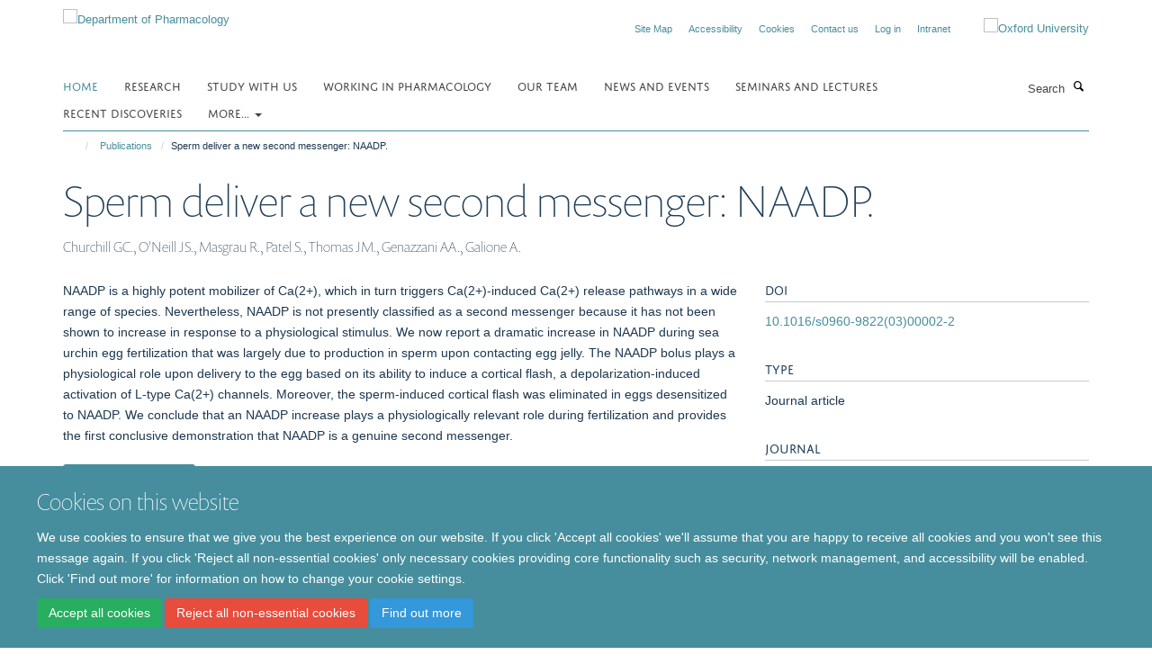

--- FILE ---
content_type: text/html;charset=utf-8
request_url: https://www.pharm.ox.ac.uk/publications/106385?c5feb476-06ce-11ee-a8fd-0af5363e0cfc
body_size: 8360
content:
<!doctype html>
<html xmlns="http://www.w3.org/1999/xhtml" lang="en" xml:lang="en">

    <head><base href="https://www.pharm.ox.ac.uk/publications/106385/" />
        <meta charset="utf-8" />
        <meta name="viewport" content="width=device-width, initial-scale=1.0" />
        <meta name="apple-mobile-web-app-capable" content="yes" />
        <meta name="apple-mobile-web-app-title" content="Haiku" />
        
        <meta http-equiv="Content-Type" content="text/html; charset=utf-8" /><meta name="citation_title" content="Sperm deliver a new second messenger: NAADP." /><meta name="citation_author" content="Churchill GC." /><meta name="citation_author" content="O'Neill JS." /><meta name="citation_author" content="Masgrau R." /><meta name="citation_author" content="Patel S." /><meta name="citation_author" content="Thomas JM." /><meta name="citation_author" content="Genazzani AA." /><meta name="citation_author" content="Galione A." /><meta name="citation_publication_date" content="2003/01/21" /><meta name="citation_journal_title" content="Curr Biol" /><meta name="citation_volume" content="13" /><meta name="citation_firstpage" content="125" /><meta name="citation_lastpage" content="128" /><meta content="NAADP is a highly potent mobilizer of Ca(2+), which in turn triggers Ca(2+)-induced Ca(2+) release pathways in a wide range of species. Nevertheless, NAADP is not presently classified as a second messenger because it has not been shown to increase in response to a physiological stimulus. We now report a dramatic increase in NAADP during sea urchin egg fertilization that was largely due to production in sperm upon contacting egg jelly. The NAADP bolus plays a physiological role upon delivery to the egg based on its ability to induce a cortical flash, a depolarization-induced activation of L-type Ca(2+) channels. Moreover, the sperm-induced cortical flash was eliminated in eggs desensitized to NAADP. We conclude that an NAADP increase plays a physiologically relevant role during fertilization and provides the first conclusive demonstration that NAADP is a genuine second messenger." name="description" /><meta name="og:title" content="Sperm deliver a new second messenger: NAADP." /><meta name="og:description" content="NAADP is a highly potent mobilizer of Ca(2+), which in turn triggers Ca(2+)-induced Ca(2+) release pathways in a wide range of species. Nevertheless, NAADP is not presently classified as a second messenger because it has not been shown to increase in response to a physiological stimulus. We now report a dramatic increase in NAADP during sea urchin egg fertilization that was largely due to production in sperm upon contacting egg jelly. The NAADP bolus plays a physiological role upon delivery to the egg based on its ability to induce a cortical flash, a depolarization-induced activation of L-type Ca(2+) channels. Moreover, the sperm-induced cortical flash was eliminated in eggs desensitized to NAADP. We conclude that an NAADP increase plays a physiologically relevant role during fertilization and provides the first conclusive demonstration that NAADP is a genuine second messenger." /><meta name="og:url" content="https://www.pharm.ox.ac.uk/publications/106385" /><meta name="twitter:card" content="summary" /><meta name="twitter:title" content="Sperm deliver a new second messenger: NAADP." /><meta name="twitter:description" content="NAADP is a highly potent mobilizer of Ca(2+), which in turn triggers Ca(2+)-induced Ca(2+) release pathways in a wide range of species. Nevertheless, NAADP is not presently classified as a second messenger because it has not been shown to increase in response to a physiological stimulus. We now report a dramatic increase in NAADP during sea urchin egg fertilization that was largely due to production in sperm upon contacting egg jelly. The NAADP bolus plays a physiological role upon delivery to the egg based on its ability to induce a cortical flash, a depolarization-induced activation of L-type Ca(2+) channels. Moreover, the sperm-induced cortical flash was eliminated in eggs desensitized to NAADP. We conclude that an NAADP increase plays a physiologically relevant role during fertilization and provides the first conclusive demonstration that NAADP is a genuine second messenger." /><meta name="generator" content="Plone - http://plone.org" /><meta itemprop="url" content="https://www.pharm.ox.ac.uk/publications/106385" /><title>Sperm deliver a new second messenger: NAADP. — Department of Pharmacology</title>
        
        
        
        
        
    <link rel="stylesheet" type="text/css" media="screen" href="https://www.pharm.ox.ac.uk/portal_css/Turnkey%20Theme/resourcecollective.cookielawcookielaw-cachekey-90a97a38c5478b196bb39ab19b8d2af2.css" /><link rel="stylesheet" type="text/css" href="https://www.pharm.ox.ac.uk/portal_css/Turnkey%20Theme/themebootstrapcssselect2-cachekey-24890251cd342a504836e43af85276cb.css" /><link rel="stylesheet" type="text/css" href="https://www.pharm.ox.ac.uk/portal_css/Turnkey%20Theme/themebootstrapcssmagnific.popup-cachekey-e3d3568403d8a228a7ac176b7aebdba3.css" /><link rel="stylesheet" type="text/css" media="screen" href="https://www.pharm.ox.ac.uk/portal_css/Turnkey%20Theme/resourcecollective.covercsscover-cachekey-af5d014e81ed227026e6cabd71587696.css" /><link rel="stylesheet" type="text/css" media="screen" href="https://www.pharm.ox.ac.uk/portal_css/Turnkey%20Theme/resourcehaiku.coveroverlays-cachekey-b24772d5fbcb46ffb63d2dd9da648a56.css" /><link rel="stylesheet" type="text/css" href="https://www.pharm.ox.ac.uk/portal_css/Turnkey%20Theme/resourcehaiku.coverhaiku.chooser-cachekey-bdaf71231192285ac549c69ecd161a6c.css" /><link rel="stylesheet" type="text/css" href="https://www.pharm.ox.ac.uk/portal_css/Turnkey%20Theme/resourcehaiku.widgets.imagehaiku.image.widget-cachekey-843f754ef7140d3f1e3d341c9d319832.css" /><link rel="stylesheet" type="text/css" media="screen" href="https://www.pharm.ox.ac.uk/++resource++haiku.core.vendor/prism.min.css" /><link rel="canonical" href="https://www.pharm.ox.ac.uk/publications/106385" /><link rel="search" href="https://www.pharm.ox.ac.uk/@@search" title="Search this site" /><link rel="shortcut icon" type="image/x-icon" href="https://www.pharm.ox.ac.uk/favicon.ico?v=c6547326-f522-11f0-8b78-81f3c01949fe" /><link rel="apple-touch-icon" href="https://www.pharm.ox.ac.uk/apple-touch-icon.png?v=c6547327-f522-11f0-8b78-81f3c01949fe" /><script type="text/javascript" src="https://www.pharm.ox.ac.uk/portal_javascripts/Turnkey%20Theme/resourcecollective.cookielawcookielaw_disabler-cachekey-f2ed6d27e8042b8f9db77684fbf4b092.js"></script><script type="text/javascript" src="https://www.pharm.ox.ac.uk/portal_javascripts/Turnkey%20Theme/themebootstrapjsvendorrespond-cachekey-27665d883eb0dba324f24f8b217c1aea.js"></script><script type="text/javascript" src="https://www.pharm.ox.ac.uk/portal_javascripts/Turnkey%20Theme/resourceplone.app.jquery-cachekey-1b84889a022764845b17d12790cb030f.js"></script><script type="text/javascript" src="https://www.pharm.ox.ac.uk/portal_javascripts/Turnkey%20Theme/++theme++bootstrap/js/vendor/bootstrap.js"></script><script type="text/javascript" src="https://www.pharm.ox.ac.uk/portal_javascripts/Turnkey%20Theme/themebootstrapjspluginsvendorjquery.trunk8-cachekey-f3faa9f51f42648312e508fa82cdbc16.js"></script><script type="text/javascript" src="https://www.pharm.ox.ac.uk/portal_javascripts/Turnkey%20Theme/++theme++bootstrap/js/plugins/vendor/jquery.magnific.popup.js"></script><script type="text/javascript" src="https://www.pharm.ox.ac.uk/portal_javascripts/Turnkey%20Theme/plone_javascript_variables-cachekey-6cd979f3ded19532a774d6537af3c2ee.js"></script><script type="text/javascript" src="https://www.pharm.ox.ac.uk/portal_javascripts/Turnkey%20Theme/resourceplone.app.jquerytools-cachekey-ecfaa6333b27ff1649583a88bc18a1db.js"></script><script type="text/javascript" src="https://www.pharm.ox.ac.uk/portal_javascripts/Turnkey%20Theme/mark_special_links-cachekey-463291e538c6a14ac9582f1a1ae4c6a4.js"></script><script type="text/javascript" src="https://www.pharm.ox.ac.uk/portal_javascripts/Turnkey%20Theme/resourceplone.app.discussion.javascriptscomments-cachekey-b17211e2cb0432c15a2f8899911ad7e1.js"></script><script type="text/javascript" src="https://www.pharm.ox.ac.uk/portal_javascripts/Turnkey%20Theme/themebootstrapjspluginsvendorselect2-cachekey-4967f5cff8553ab579600107a6cd8fb0.js"></script><script type="text/javascript" src="https://www.pharm.ox.ac.uk/portal_javascripts/Turnkey%20Theme/++theme++bootstrap/js/plugins/vendor/jquery.html5-placeholder-shim.js"></script><script type="text/javascript" src="https://www.pharm.ox.ac.uk/portal_javascripts/Turnkey%20Theme/++theme++bootstrap/js/vendor/hammer.js"></script><script type="text/javascript" src="https://www.pharm.ox.ac.uk/portal_javascripts/Turnkey%20Theme/themebootstrapjspluginshaikujquery.navigation-portlets-cachekey-d7e51c4c2e9fcd69e9df7633bf452979.js"></script><script type="text/javascript" src="https://www.pharm.ox.ac.uk/portal_javascripts/Turnkey%20Theme/themebootstrapjspluginsvendormasonry-cachekey-22497c99e531915a946403726d146b51.js"></script><script type="text/javascript" src="https://www.pharm.ox.ac.uk/portal_javascripts/Turnkey%20Theme/themebootstrapjspluginsvendorimagesloaded-cachekey-2969d6e9fcd782cffc4d34252caad787.js"></script><script type="text/javascript" src="https://www.pharm.ox.ac.uk/portal_javascripts/Turnkey%20Theme/++theme++bootstrap/js/plugins/vendor/jquery.lazysizes.js"></script><script type="text/javascript" src="https://www.pharm.ox.ac.uk/portal_javascripts/Turnkey%20Theme/themebootstrapjspluginsvendorjquery.toc-cachekey-d6f0024e609bf695e54340a974b7d505.js"></script><script type="text/javascript" src="https://www.pharm.ox.ac.uk/portal_javascripts/Turnkey%20Theme/++theme++bootstrap/js/turnkey-various.js"></script><script type="text/javascript" src="https://www.pharm.ox.ac.uk/portal_javascripts/Turnkey%20Theme/resourcehaiku.widgets.imagehaiku.image.widget-cachekey-b4fd3e86f3aada2839090eeba11479da.js"></script><script type="text/javascript" src="https://www.pharm.ox.ac.uk/portal_javascripts/Turnkey%20Theme/resourcecollective.cookielawcookielaw_banner-cachekey-6a2844397e5098d70cfcf930c85101cc.js"></script><script type="text/javascript">
        jQuery(function($){
            if (typeof($.datepicker) != "undefined"){
              $.datepicker.setDefaults(
                jQuery.extend($.datepicker.regional[''],
                {dateFormat: 'mm/dd/yy'}));
            }
        });
        </script><script>
  (function(i,s,o,g,r,a,m){i['GoogleAnalyticsObject']=r;i[r]=i[r]||function(){
  (i[r].q=i[r].q||[]).push(arguments)},i[r].l=1*new Date();a=s.createElement(o),
  m=s.getElementsByTagName(o)[0];a.async=1;a.src=g;m.parentNode.insertBefore(a,m)
  })(window,document,'script','https://www.google-analytics.com/analytics.js','ga');

  ga('create', 'UA-79387824-1', 'auto');
  ga('send', 'pageview');

</script><script async="" src="https://www.googletagmanager.com/gtag/js?id=G-ES2MVENCQ2"></script><script>
window.dataLayer = window.dataLayer || [];
function gtag(){dataLayer.push(arguments);}
gtag('js', new Date());
gtag('config', 'G-ES2MVENCQ2');
</script>
    <link href="https://www.pharm.ox.ac.uk/++theme++sublime-hippie-blue/screen.css" rel="stylesheet" />
  
    <link href="https://www.pharm.ox.ac.uk/++theme++sublime-hippie-blue/style.css" rel="stylesheet" />
  <style class="extra-css" id="empty-extra-css"></style></head>

    <body class="template-view portaltype-publication site-Plone section-publications subsection-106385 userrole-anonymous no-toolbar mount-pharm" dir="ltr"><div id="cookienotification">

    <div class="container">
    
        <div class="row">
        
            <div class="col-md-12">
                <h2>
                    Cookies on this website
                </h2>
                
            </div>
        
            <div class="col-md-12">
                <p>
                    We use cookies to ensure that we give you the best experience on our website. If you click 'Accept all cookies' we'll assume that you are happy to receive all cookies and you won't see this message again. If you click 'Reject all non-essential cookies' only necessary cookies providing core functionality such as security, network management, and accessibility will be enabled. Click 'Find out more' for information on how to change your cookie settings.
                </p>
                
            </div>
    
            <div class="col-md-12">
                <a class="btn btn-success cookie-continue" href="https://www.pharm.ox.ac.uk/@@enable-cookies?&amp;came_from=https://www.pharm.ox.ac.uk/publications/106385">Accept all cookies</a>
                <a class="btn btn-danger cookie-disable" href="https://www.pharm.ox.ac.uk/@@disable-cookies?came_from=https://www.pharm.ox.ac.uk/publications/106385">Reject all non-essential cookies</a>
                <a class="btn btn-info cookie-more" href="https://www.pharm.ox.ac.uk/cookies">Find out more</a>
            </div> 
            
        </div>
    
    </div>
     
</div><div id="site-wrapper" class="container-fluid">

            <div class="modal fade" id="modal" tabindex="-1" role="dialog" aria-hidden="true"></div>

            

            

            <div id="site-header" class="container">

                <div id="site-status"></div>

                

                <header class="row">
                    <div class="col-xs-10 col-sm-6">
                        <a id="primary-logo" title="Department of Pharmacology" href="https://www.pharm.ox.ac.uk"><img src="https://www.pharm.ox.ac.uk/images/site-logos/pharmacology-logo.png" alt="Department of Pharmacology" /></a>
                    </div>
                    <div class="col-sm-6 hidden-xs">
                        <div class="heading-spaced">
                            <div id="site__secondary-logo">
                                
        <a href="http://www.ox.ac.uk" title="Oxford University" target="_blank" rel="noopener"><img src="https://www.pharm.ox.ac.uk/images/site-logos/oxford-logo" alt="Oxford University" class="img-responsive logo-secondary" /></a>
    
                            </div>
                            <div id="site-actions">

        <ul class="list-unstyled list-inline text-right">
    
            
    
            
                
                    <li id="siteaction-sitemap">
                        <a href="https://www.pharm.ox.ac.uk/sitemap" title="" accesskey="3">Site Map</a>
                    </li>
                
            
            
                
                    <li id="siteaction-accessibility">
                        <a href="https://www.pharm.ox.ac.uk/accessibility" title="" accesskey="0">Accessibility</a>
                    </li>
                
            
            
                
                    <li id="siteaction-cookie-policy">
                        <a href="https://www.pharm.ox.ac.uk/cookies" title="" accesskey="">Cookies</a>
                    </li>
                
            
            
                
                    <li id="siteaction-contact-us">
                        <a href="https://www.pharm.ox.ac.uk/about/contact-us" title="" accesskey="">Contact us</a>
                    </li>
                
            
            
                
                    <li id="siteaction-login">
                        <a href="https://www.pharm.ox.ac.uk/Shibboleth.sso/Login?target=https://www.pharm.ox.ac.uk/shibboleth_loggedin?came_from=https://www.pharm.ox.ac.uk/publications/106385" title="" accesskey="">Log in</a>
                    </li>
                
            
            
                
                    <li id="siteaction-intranet">
                        <a href="https://unioxfordnexus.sharepoint.com/sites/PHAR-PharmacologyIntranet" title="" accesskey="" target="_blank">Intranet</a>
                    </li>
                
            
    
        </ul>
    </div>
                        </div>
                    </div>
                    <div class="col-xs-2 visible-xs">
                        <a href="#mmenu" role="button" class="btn btn-default" aria-label="Toggle menu">
                            <i class="glyphicon glyphicon-menu"></i>
                        </a>
                    </div>
                </header>

                <nav role="navigation">
                    <div class="row">
                        <div class="col-sm-10">
                            <div id="site-bar" class="collapse navbar-collapse">

	    <ul class="nav navbar-nav">

            

	            <li class="dropdown active" id="portaltab-index_html">
	                <a href="https://www.pharm.ox.ac.uk" title="" data-toggle="">Home</a>
                    
	            </li>

            
            

	            <li class="dropdown" id="portaltab-research">
	                <a href="https://www.pharm.ox.ac.uk/research" title="" data-toggle="">Research</a>
                    
	            </li>

            
            

	            <li class="dropdown" id="portaltab-study-with-us">
	                <a href="https://www.pharm.ox.ac.uk/study-with-us" title="" data-toggle="">Study with us</a>
                    
	            </li>

            
            

	            <li class="dropdown" id="portaltab-work-with-us">
	                <a href="https://www.pharm.ox.ac.uk/work-with-us" title="" data-toggle="">Working in Pharmacology</a>
                    
	            </li>

            
            

	            <li class="dropdown" id="portaltab-team">
	                <a href="https://www.pharm.ox.ac.uk/team" title="" data-toggle="">Our team</a>
                    
	            </li>

            
            

	            <li class="dropdown" id="portaltab-news-and-events">
	                <a href="https://www.pharm.ox.ac.uk/news-and-events" title="" data-toggle="">News and Events</a>
                    
	            </li>

            
            

	            <li class="dropdown" id="portaltab-seminars-and-lectures">
	                <a href="https://www.pharm.ox.ac.uk/seminars-and-lectures" title="" data-toggle="">Seminars and Lectures</a>
                    
	            </li>

            
            

	            <li class="dropdown" id="portaltab-discoveries">
	                <a href="https://www.pharm.ox.ac.uk/discoveries" title="" data-toggle="">Recent Discoveries</a>
                    
	            </li>

            

            
                <li class="dropdown">
                    <a href="" title="More" class="hoverclick" data-toggle="dropdown">
                        More...
                        <span class="caret"></span>
                    </a>
                    <ul class="dropdown-menu" role="menu">
                        
                            <li>
                                <a href="https://www.pharm.ox.ac.uk/research-staff-society" title="Research Staff Society">Research Staff Society</a>
                            </li>
                        
                        
                            <li>
                                <a href="https://www.pharm.ox.ac.uk/engagement-1" title="Engagement">Engagement</a>
                            </li>
                        
                        
                            <li>
                                <a href="https://www.pharm.ox.ac.uk/art-enrichment" title="Art Enrichment">Art Enrichment</a>
                            </li>
                        
                        
                            <li>
                                <a href="https://www.pharm.ox.ac.uk/about" title="About us">About us</a>
                            </li>
                        
                    </ul>
                </li>
            

	    </ul>

    </div>
                        </div>
                        <div class="col-sm-2">
                            <form action="https://www.pharm.ox.ac.uk/@@search" id="site-search" class="form-inline" role="form">
                                <div class="input-group">
                                    <label class="sr-only" for="SearchableText">Search</label>
                                    <input type="text" class="form-control" name="SearchableText" id="SearchableText" placeholder="Search" />
                                    <span class="input-group-btn">
                                        <button class="btn" type="submit" aria-label="Search"><i class="glyphicon-search"></i></button>
                                    </span>
                                </div>
                            </form>
                        </div>
                    </div>
                </nav>

                <div class="container">
                    <div class="row">
                        <div class="col-md-12">
                            <ol class="breadcrumb" id="site-breadcrumbs"><li><a title="Home" href="https://www.pharm.ox.ac.uk"><span class="glyphicon glyphicon-home"></span></a></li><li><a href="https://www.pharm.ox.ac.uk/publications">Publications</a></li><li class="active">Sperm deliver a new second messenger: NAADP.</li></ol>
                        </div>
                    </div>
                </div>

            </div>

            <div id="content" class="container ">

                            

                            

            

        <div itemscope="" itemtype="http://schema.org/Thing">

            <meta itemprop="url" content="https://www.pharm.ox.ac.uk/publications/106385" />

            
                <div id="above-page-header">
    

</div>
            

            
                
                
                    
                        <div class="page-header">
                            <div class="row">
                                    
                                <div class="col-xs-12 col-sm-12">
                                    
                                    
                                        <h1>
                                            <span itemprop="name">Sperm deliver a new second messenger: NAADP.</span>
                                            <small>
                                                
                                            </small>
                                        </h1>
                                    
                                    
                                    
                    <div id="below-page-title">
</div>
                    <h5 style="margin:10px 0">Churchill GC., O'Neill JS., Masgrau R., Patel S., Thomas JM., Genazzani AA., Galione A.</h5>
                
                                    
                                </div>
                                    
                                
                                            
                            </div>
                        </div>
                    
                    
                    
                    
                 
            

            
                <div id="below-page-header"></div>
            

            
                <div id="above-page-content"></div>
            

            
                <div class="row">
        
                    <div id="site-content" class="col-sm-8">

                        

                            
                                
                            

                            
                                
                            

                            
                                
                                    
                                
                            
            
                            <div class="row">
                                <div id="site-content-body" class="col-sm-12">
            
                                    
                
                    
                    
                    <div class="row">
                        <div class="col-sm-4">
                            
                        </div>
                        <div class="col-sm-12">
                           <p style="margin-top:0">NAADP is a highly potent mobilizer of Ca(2+), which in turn triggers Ca(2+)-induced Ca(2+) release pathways in a wide range of species. Nevertheless, NAADP is not presently classified as a second messenger because it has not been shown to increase in response to a physiological stimulus. We now report a dramatic increase in NAADP during sea urchin egg fertilization that was largely due to production in sperm upon contacting egg jelly. The NAADP bolus plays a physiological role upon delivery to the egg based on its ability to induce a cortical flash, a depolarization-induced activation of L-type Ca(2+) channels. Moreover, the sperm-induced cortical flash was eliminated in eggs desensitized to NAADP. We conclude that an NAADP increase plays a physiologically relevant role during fertilization and provides the first conclusive demonstration that NAADP is a genuine second messenger.</p>
                        </div>
                    </div>
                
                                    
                                </div>
            
                                
            
                            </div>
            
                            
                    <p>
                        
                        <a role="button" title="Original publication" class="btn btn-default" target="_blank" rel="noopener" href="http://doi.org/10.1016/s0960-9822(03)00002-2">Original publication</a>
                        
                    </p>

                    
                
                        
        
                    </div>
        
                    <div class="site-sidebar col-sm-4">
        
                        <div id="aside-page-content"></div>
              
                        

                    
                        <h5 class="publication-lead">DOI</h5>
                        <p>
                            <a href="http://doi.org/10.1016/s0960-9822(03)00002-2" target="_blank" rel="noopener">10.1016/s0960-9822(03)00002-2</a>
                        </p>
                    

                    
                        <h5 class="publication-lead">Type</h5>
                        <p>Journal article</p>
                    

                    
                        <h5 class="publication-lead">Journal</h5>
                        <p>Curr Biol</p>
                    

                    

                    

                    

                    
                        <h5 class="publication-lead">Publication Date</h5>
                        <p>21/01/2003</p>
                    

                    
                        <h5 class="publication-lead">Volume</h5>
                        <p>13</p>
                    

                    
                        <h5 class="publication-lead">Pages</h5>
                        <p>
                            125
                            -
                            128
                        </p>
                    

                    

                    

                    
                        <div class="content-box">
                            <h5 class="publication-lead">Keywords</h5>
                            <p>Animals, Calcium Channels, L-Type, Calcium Signaling, Female, In Vitro Techniques, Male, NADP, Sea Urchins, Second Messenger Systems, Sperm-Ovum Interactions, Spermatozoa</p>
                        </div>
                    

                
        
                    </div>
        
                </div>
            

            
                <div id="below-page-content"></div>
            
            
        </div>

    

        
                        </div>

            <footer id="site-footer" class="container" itemscope="" itemtype="http://schema.org/WPFooter">
        <hr />
        





    <div class="row" style="margin-bottom:20px">

        <div class="col-md-4">
            
                
                    <img src="https://www.pharm.ox.ac.uk/images/logos/medsci-logo" alt="" class="img-responsive logo-footer" />
                
            
        </div>

        <div class="col-md-8">
            
                <div id="site-copyright">
                    ©
                    2026
                    Department of Pharmacology | Main images copyright of Dr Anthony Morgan and/or the Department
                </div>
            
            
                <ul id="footer-nav" class="list-inline">
                    
                        <li>
                            <a href="http://www.admin.ox.ac.uk/dataprotection/privacypolicy" target="_blank" rel="noopener">Privacy Policy</a>
                        </li>
                    
                    
                        <li>
                            <a href="http://www.admin.ox.ac.uk/foi" target="_blank" rel="noopener">Freedom of Information</a>
                        </li>
                    
                    
                        <li>
                            <a href="http://www.ox.ac.uk/copyright" target="_blank" rel="noopener">Copyright Statement</a>
                        </li>
                    
                    
                        <li>
                            <a href="/accessibility " rel="noopener">Accessibility Statement</a>
                        </li>
                    
                </ul>
            
        </div>
    </div>





    <div id="site-actions-footer" class="visible-xs-block" style="margin:20px 0">

        <ul class="list-unstyled list-inline text-center">

            
                
                    <li id="siteaction-sitemap">
                        <a href="https://www.pharm.ox.ac.uk/sitemap" title="Site Map" accesskey="3">Site Map</a>
                    </li>
                
            
            
                
                    <li id="siteaction-accessibility">
                        <a href="https://www.pharm.ox.ac.uk/accessibility" title="Accessibility" accesskey="0">Accessibility</a>
                    </li>
                
            
            
                
                    <li id="siteaction-cookie-policy">
                        <a href="https://www.pharm.ox.ac.uk/cookies" title="Cookies" accesskey="">Cookies</a>
                    </li>
                
            
            
                
                    <li id="siteaction-contact-us">
                        <a href="https://www.pharm.ox.ac.uk/about/contact-us" title="Contact us" accesskey="">Contact us</a>
                    </li>
                
            
            
                
                    <li id="siteaction-login">
                        <a href="https://www.pharm.ox.ac.uk/Shibboleth.sso/Login?target=https://www.pharm.ox.ac.uk/shibboleth_loggedin?came_from=https://www.pharm.ox.ac.uk/publications/106385" title="Log in" accesskey="">Log in</a>
                    </li>
                
            
            
                
                    <li id="siteaction-intranet">
                        <a href="https://unioxfordnexus.sharepoint.com/sites/PHAR-PharmacologyIntranet" title="Intranet" accesskey="" target="_blank">Intranet</a>
                    </li>
                
            

        </ul>
    </div>









    </footer>

        </div><div id="haiku-mmenu">

            <nav id="mmenu" data-counters="true" data-searchfield="true" data-title="Menu" data-search="true">
                <ul>
                    <li>


    <a href="https://www.pharm.ox.ac.uk/homepage" class="state-published" title="">
        <span>Homepage</span>
    </a>

</li>
<li>


    <a href="https://www.pharm.ox.ac.uk/research" class="state-published" title="">
        <span>Research</span>
    </a>

<ul>
<li>


    <a href="https://www.pharm.ox.ac.uk/research/facilities" class="state-published" title="">
        <span>Facilities</span>
    </a>

<ul>
<li>


    <a href="https://www.pharm.ox.ac.uk/research/facilities/odyssey-imaging-system" class="state-published" title="">
        <span>Pharmacology Odyssey M Imaging Facility</span>
    </a>

</li>

</ul>
</li>
<li>


    <a href="https://www.pharm.ox.ac.uk/research/themes-1" class="state-published" title="">
        <span>Themes</span>
    </a>

<ul>
<li>


    <a href="https://www.pharm.ox.ac.uk/research/themes-1/cardiovascular-pharmacology" class="state-published" title="Research using advanced imaging and electrophysiological techniques to examine the cellular and intracellular mechanisms of the heart and microcirculation">
        <span>Cardiovascular Pharmacology</span>
    </a>

</li>
<li>


    <a href="https://www.pharm.ox.ac.uk/research/themes-1/chemical-biology" class="state-published" title="Work in the Medicinal Chemistry Group concerns the design, synthesis and biological evaluation of active organic molecules at the interfaces of chemistry and biology">
        <span>Chemical Biology</span>
    </a>

</li>
<li>


    <a href="https://www.pharm.ox.ac.uk/research/themes-1/neuropharmacology" class="state-published" title="Neuropharmacology is the study of the effects of drugs on the nervous system, aiming to develop compounds to benefit humans with psychiatric and neurological disease">
        <span>Neuropharmacology</span>
    </a>

</li>
<li>


    <a href="https://www.pharm.ox.ac.uk/research/themes-1/signalling" class="state-published" title="Work in the Department includes state of the art subcellular imaging, ion channel electrophysiology (including single channel studies), and the generation of novel molecular and chemical probes to dissect signaling pathways">
        <span>Signalling</span>
    </a>

</li>

</ul>
</li>

</ul>
</li>
<li>


    <a href="https://www.pharm.ox.ac.uk/study-with-us" class="state-published" title="">
        <span>Study with us</span>
    </a>

<ul>
<li>


    <a href="https://www.pharm.ox.ac.uk/study-with-us/study-with-us" class="state-published" title="">
        <span>Study with us</span>
    </a>

</li>
<li>


    <a href="https://www.pharm.ox.ac.uk/study-with-us/for-undergraduates" class="state-published" title="">
        <span>For undergraduates</span>
    </a>

</li>
<li>


    <a href="https://www.pharm.ox.ac.uk/study-with-us/msc-taught-course-in-pharmacology" class="state-published" title="">
        <span>MSc Taught Course in Pharmacology</span>
    </a>

<ul>
<li>


    <a href="https://www.pharm.ox.ac.uk/study-with-us/msc-taught-course-in-pharmacology/msc-taught-course-in-pharmacology" class="state-published" title="">
        <span>MSc Taught Course in Pharmacology</span>
    </a>

</li>
<li>


    <a href="https://www.pharm.ox.ac.uk/study-with-us/msc-taught-course-in-pharmacology/course-structure" class="state-published" title="">
        <span>Course structure</span>
    </a>

</li>
<li>


    <a href="https://www.pharm.ox.ac.uk/study-with-us/msc-taught-course-in-pharmacology/facilities" class="state-published" title="">
        <span>Facilities</span>
    </a>

</li>
<li>


    <a href="https://www.pharm.ox.ac.uk/study-with-us/msc-taught-course-in-pharmacology/assessment-and-examinations" class="state-published" title="">
        <span>Assessment</span>
    </a>

</li>
<li>


    <a href="https://www.pharm.ox.ac.uk/study-with-us/msc-taught-course-in-pharmacology/information-for-current-graduate-students" class="state-published" title="">
        <span>Information for current students</span>
    </a>

</li>
<li>


    <a href="https://www.pharm.ox.ac.uk/study-with-us/msc-taught-course-in-pharmacology/oxford-1-1-mba" class="state-published" title="">
        <span>Oxford 1+1 MBA</span>
    </a>

</li>

</ul>
</li>
<li>


    <a href="https://www.pharm.ox.ac.uk/study-with-us/research-students-dphil-and-msc-res" class="state-published" title="">
        <span>Research Students: DPhil and MSc (Res)</span>
    </a>

<ul>
<li>


    <a href="https://www.pharm.ox.ac.uk/study-with-us/research-students-dphil-and-msc-res/research-students-dphil-and-msc-res" class="state-published" title="We are one of the top pre-clinical departments in the country with excellent research and teaching facilities and a large and vibrant community of graduate students.">
        <span>Research Students: DPhil and MSc (Res)</span>
    </a>

</li>
<li>


    <a href="https://www.pharm.ox.ac.uk/study-with-us/research-students-dphil-and-msc-res/funding" class="state-published" title="">
        <span>Funding</span>
    </a>

</li>
<li>


    <a href="https://www.pharm.ox.ac.uk/study-with-us/research-students-dphil-and-msc-res/how-to-apply" class="state-published" title="">
        <span>How to apply</span>
    </a>

</li>
<li>


    <a href="https://www.pharm.ox.ac.uk/study-with-us/research-students-dphil-and-msc-res/information-for-current-graduate-students" class="state-published" title="">
        <span>Information for current graduate students</span>
    </a>

</li>
<li>


    <a href="https://www.pharm.ox.ac.uk/study-with-us/research-students-dphil-and-msc-res/frequently-asked-questions" class="state-published" title="">
        <span>Frequently asked questions</span>
    </a>

</li>

</ul>
</li>

</ul>
</li>
<li>


    <a href="https://www.pharm.ox.ac.uk/work-with-us" class="state-published" title="">
        <span>Working in Pharmacology</span>
    </a>

<ul>
<li>


    <a href="https://www.pharm.ox.ac.uk/work-with-us/opportunities-1" class="state-published" title="">
        <span>Opportunities</span>
    </a>

</li>
<li>


    <a href="https://www.pharm.ox.ac.uk/work-with-us/support-for-staff" class="state-published" title="">
        <span>Support for Staff</span>
    </a>

<ul>
<li>


    <a href="https://www.pharm.ox.ac.uk/work-with-us/support-for-staff/support-for-staff" class="state-published" title="">
        <span>Support for Staff</span>
    </a>

</li>
<li>


    <a href="https://www.pharm.ox.ac.uk/work-with-us/support-for-staff/respect-equality-and-diversity" class="state-published" title="">
        <span>Respect, equality and diversity</span>
    </a>

</li>

</ul>
</li>
<li>


    <a href="https://www.pharm.ox.ac.uk/work-with-us/case-studies" class="state-published" title="">
        <span>Case Studies</span>
    </a>

<ul>
<li>


    <a href="https://www.pharm.ox.ac.uk/work-with-us/case-studies/case-studies" class="state-published" title="Read profiles from people working in Pharmacology - find out what is important to them, how their careers have development and what it is like working in the Department.">
        <span>Case Studies</span>
    </a>

</li>
<li>


    <a href="https://www.pharm.ox.ac.uk/work-with-us/case-studies/professor-angela-russell-professor-of-medicinal-chemistry" class="state-published" title="">
        <span>Professor Angela Russell, Professor of Medicinal Chemistry</span>
    </a>

</li>
<li>


    <a href="https://www.pharm.ox.ac.uk/work-with-us/case-studies/associate-professor-rebecca-burton" class="state-published" title="">
        <span>Associate Professor Rebecca Burton</span>
    </a>

</li>
<li>


    <a href="https://www.pharm.ox.ac.uk/work-with-us/case-studies/dr-lianne-davis" class="state-published" title="">
        <span>Dr Lianne Davis</span>
    </a>

</li>
<li>


    <a href="https://www.pharm.ox.ac.uk/work-with-us/case-studies/rizwana-rashid" class="state-published" title="">
        <span>Rizwana Rashid</span>
    </a>

</li>
<li>


    <a href="https://www.pharm.ox.ac.uk/work-with-us/case-studies/100-women" class="state-published" title="">
        <span>100 Women</span>
    </a>

</li>
<li>


    <a href="https://www.pharm.ox.ac.uk/work-with-us/case-studies/pharmacology-fellows" class="state-published" title="">
        <span>Pharmacology Fellows</span>
    </a>

</li>

</ul>
</li>
<li>


    <a href="https://www.pharm.ox.ac.uk/work-with-us/research-staff-society" class="state-published" title="">
        <span>Research Staff Society</span>
    </a>

</li>

</ul>
</li>
<li>


    <a href="https://www.pharm.ox.ac.uk/team" class="state-published" title="">
        <span>Our team</span>
    </a>

</li>
<li>


    <a href="https://www.pharm.ox.ac.uk/news-and-events" class="state-published" title="">
        <span>News and Events</span>
    </a>

</li>
<li>


    <a href="https://www.pharm.ox.ac.uk/seminars-and-lectures" class="state-published" title="">
        <span>Seminars and Lectures</span>
    </a>

<ul>
<li>


    <a href="https://www.pharm.ox.ac.uk/seminars-and-lectures/seminars-and-lecture" class="state-published" title="">
        <span>Seminars and Lectures</span>
    </a>

</li>
<li>


    <a href="https://www.pharm.ox.ac.uk/seminars-and-lectures/david-smith-lecture" class="state-published" title="">
        <span>David Smith Lecture</span>
    </a>

</li>
<li>


    <a href="https://www.pharm.ox.ac.uk/seminars-and-lectures/watch-our-seminars" class="state-published" title="">
        <span>Watch our seminars</span>
    </a>

</li>

</ul>
</li>
<li>


    <a href="https://www.pharm.ox.ac.uk/discoveries" class="state-published" title="">
        <span>Recent Discoveries</span>
    </a>

</li>
<li>


    <a href="https://www.pharm.ox.ac.uk/research-staff-society" class="state-published" title="">
        <span>Research Staff Society</span>
    </a>

<ul>
<li>


    <a href="https://www.pharm.ox.ac.uk/research-staff-society/research-staff-society" class="state-published" title="">
        <span>Research Staff Society</span>
    </a>

</li>

</ul>
</li>
<li>


    <a href="https://www.pharm.ox.ac.uk/engagement-1" class="state-published" title="">
        <span>Engagement</span>
    </a>

<ul>
<li>


    <a href="https://www.pharm.ox.ac.uk/engagement-1/engagement" class="state-published" title="">
        <span>Public Engagement in Research</span>
    </a>

</li>
<li>


    <a href="https://www.pharm.ox.ac.uk/engagement-1/funding-and-awards" class="state-published" title="">
        <span>Funding and Awards</span>
    </a>

<ul>
<li>


    <a href="https://www.pharm.ox.ac.uk/engagement-1/funding-and-awards/funding-and-awards" class="state-published" title="">
        <span>Funding and Awards</span>
    </a>

</li>

</ul>
</li>
<li>


    <a href="https://www.pharm.ox.ac.uk/engagement-1/opportunities" class="state-published" title="">
        <span>Opportunities</span>
    </a>

</li>
<li>


    <a href="https://www.pharm.ox.ac.uk/engagement-1/resources-and-training" class="state-published" title="">
        <span>Resources and Training</span>
    </a>

</li>

</ul>
</li>
<li>


    <a href="https://www.pharm.ox.ac.uk/art-enrichment" class="state-published" title="">
        <span>Art Enrichment</span>
    </a>

<ul>
<li>


    <a href="https://www.pharm.ox.ac.uk/art-enrichment/art-enrichment" class="state-published" title="">
        <span>Art Enrichment</span>
    </a>

</li>
<li>


    <a href="https://www.pharm.ox.ac.uk/art-enrichment/celebrating-research" class="state-published" title="">
        <span>Celebrating Research</span>
    </a>

</li>
<li>


    <a href="https://www.pharm.ox.ac.uk/art-enrichment/medical-research-revealed" class="state-published" title="">
        <span>Medical Research Revealed | Crossing the boundaries between art and science</span>
    </a>

</li>

</ul>
</li>
<li>


    <a href="https://www.pharm.ox.ac.uk/about" class="state-published" title="">
        <span>About us</span>
    </a>

<ul>
<li>


    <a href="https://www.pharm.ox.ac.uk/about/overview" class="state-published" title="">
        <span>About Us</span>
    </a>

</li>
<li>


    <a href="https://www.pharm.ox.ac.uk/about/contact-us" class="state-published" title="">
        <span>Contact us</span>
    </a>

</li>
<li>


    <a href="https://www.pharm.ox.ac.uk/about/work-with-us" class="state-published" title="">
        <span>Work with us</span>
    </a>

</li>
<li>


    <a href="https://www.pharm.ox.ac.uk/about/our-history" class="state-published" title="">
        <span>Our History</span>
    </a>

</li>
<li>


    <a href="https://www.pharm.ox.ac.uk/about/cookies" class="state-published" title="">
        <span>Cookies</span>
    </a>

</li>

</ul>
</li>

                </ul>
            </nav>

            <script type="text/javascript">
                $(document).ready(function() {
                    var menu = $("#mmenu");
                    menu.mmenu({
                        navbar: {title: menu.data("title")},
                        counters: menu.data("counters"),
                        searchfield: menu.data("search") ? {"resultsPanel": true} : {},
                        navbars: menu.data("search") ? {"content": ["searchfield"]} : {}
                    });
                    // fix for bootstrap modals
                    // http://stackoverflow.com/questions/35038146/bootstrap-modal-and-mmenu-menu-clashing
                    $(".mm-slideout").css("z-index", "auto");
                });
            </script>

         </div>
    
      <script type="text/javascript" src="https://www.pharm.ox.ac.uk/++resource++haiku.core.vendor/prism.min.js"></script>
    
  

    <script type="text/javascript">
        function deleteAllCookies() {
            var cookies = document.cookie.split("; ");
            for (var c = 0; c < cookies.length; c++) {
                if (!HAIKU_ALLOWED_COOKIES.some(v => cookies[c].includes(v))) {
                    var d = window.location.hostname.split(".");
                    while (d.length > 0) {    
                        var cookieBase1 = encodeURIComponent(cookies[c].split(";")[0].split("=")[0]) + '=; expires=Thu, 01-Jan-1970 00:00:01 GMT; domain=' + d.join('.') + '; path=';
                        var cookieBase2 = encodeURIComponent(cookies[c].split(";")[0].split("=")[0]) + '=; expires=Thu, 01-Jan-1970 00:00:01 GMT; domain=.' + d.join('.') + '; path=';
                        var p = location.pathname.split('/');
                        document.cookie = cookieBase1 + '/';
                        document.cookie = cookieBase2 + '/';
                        while (p.length > 0) {
                            document.cookie = cookieBase1 + p.join('/');
                            document.cookie = cookieBase2 + p.join('/');
                            p.pop();
                        };
                        d.shift();
                    }
                }
            }
        };
        if (!(document.cookie.includes('haiku_cookies_enabled'))) {
            deleteAllCookies();
        }
    </script>
    
</body>

</html>